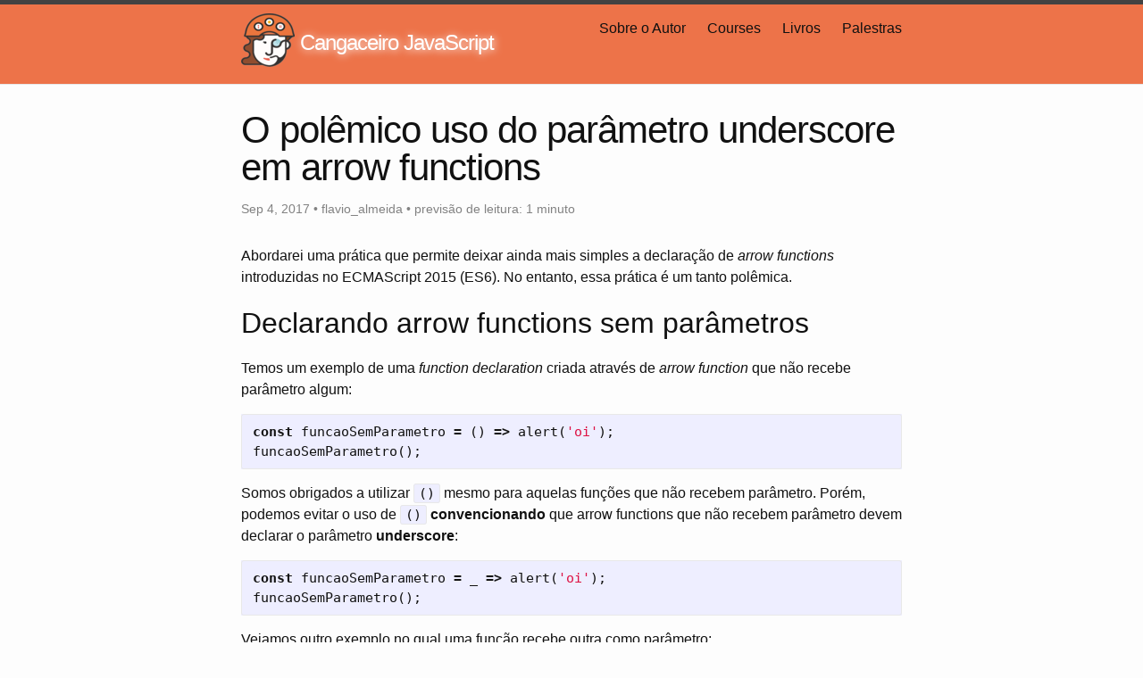

--- FILE ---
content_type: text/html; charset=utf-8
request_url: http://cangaceirojavascript.com.br/polemico-uso-parametro-underscore-arrow-functions/
body_size: 13838
content:
<!DOCTYPE html>
<html lang="en">

  <head>
  <meta charset="utf-8">
  <meta http-equiv="X-UA-Compatible" content="IE=edge">
  <meta name="viewport" content="width=device-width, initial-scale=1">

  <title>O polêmico uso do parâmetro underscore em arrow functions</title>
  <meta name="description" content="Abordarei uma prática que permite deixar ainda mais simples a declaração de arrow functions introduzidas no ECMAScript 2015 (ES6). No entanto, essa prática é...">
  
  <meta name="keywords" content="javascript, arrow function, underscore, es6, es2015"/>
  

  <!-- social -->
  <meta content="Cangaceiro JavaScript" property="og:site_name">
  
    <meta content="O polêmico uso do parâmetro underscore em arrow functions" property="og:title">
  
  
    <meta content="article" property="og:type">
  
  
    <meta content="Abordarei uma prática que permite deixar ainda mais simples a declaração de arrow functions introduzidas no ECMAScript 2015 (ES6). No entanto, essa prática é um tanto polêmica." property="og:description">
  
  
  
    <meta content="http://cangaceirojavascript.com.br/polemico-uso-parametro-underscore-arrow-functions/" property="og:url">
  

  
    <meta content="2017-09-04T11:30:00+00:00" property="article:published_time">
    <meta content="http://cangaceirojavascript.com.br/sobre/" property="article:author">
  
  
  
    <meta content="http://cangaceirojavascript.com.br/assets/img/logo.png" property="og:image">
    <meta name="twitter:image" content="http://cangaceirojavascript.com.br/assets/img/logo.png" />
  
    
  
    
  
  
  
  <meta content="javascript, arrow function, underscore, es6, es2015" property="article:tag">  
  
  
  <meta property="og:locale" content="pt_br"/>  

  <link rel="stylesheet" href="/assets/main.css">
  <link rel="canonical" href="http://cangaceirojavascript.com.br/polemico-uso-parametro-underscore-arrow-functions/">
  <link rel="alternate" type="application/rss+xml" title="Cangaceiro JavaScript" href="/feed.xml">
  
  
  <script>
  (function(i,s,o,g,r,a,m){i['GoogleAnalyticsObject']=r;i[r]=i[r]||function(){
  (i[r].q=i[r].q||[]).push(arguments)},i[r].l=1*new Date();a=s.createElement(o),
  m=s.getElementsByTagName(o)[0];a.async=1;a.src=g;m.parentNode.insertBefore(a,m)
  })(window,document,'script','https://www.google-analytics.com/analytics.js','ga');

  ga('create', 'UA-104300016-1', 'auto');
  ga('send', 'pageview');

</script>
  

  
</head>


  <body>

    <header class="site-header" role="banner">

  <div class="wrapper">
    
    
    </svg>
    <a class="site-title" href="/">
      <span class="logo-cangaceiro">
      <svg version="1.1" id="Layer_1" xmlns="http://www.w3.org/2000/svg" xmlns:xlink="http://www.w3.org/1999/xlink" x="0px" y="0px" width="60px" height="60px" viewBox="0 0 60 60" enable-background="new 0 0 60 60" xml:space="preserve">  <image id="image0" width="60" height="60" x="0" y="0"
          xlink:href="[data-uri]
      AAB6JgAAgIQAAPoAAACA6AAAdTAAAOpgAAA6mAAAF3CculE8AAAABmJLR0QA/wD/AP+gvaeTAAAA
      B3RJTUUH4QgKBSMiIwM9TAAAGwtJREFUaN69m3l8VNXZx7/n3pm5M5NJJsskJCEJIUQgQISACAhY
      QbBSaV1QxBWrrVr3pVrbvrxWK27gUu3bzVYRV6jVVpRdBCVsEdCwhC2QBLKQbTKTycxk5t573j8m
      CQkBWWr7fD7zyXbvc57fs5/nnAi+I5JS8sHixaxd+zlvLVzIshUrHX9ftCg70BYY6fP5RgTa2obo
      upGn63q6oigp4fZ2pGmCENisVoBWRVEaNJvtsNPp2KsIZXNKSso3eQPy9j/62C/9P559M+cOH05c
      XBy333HnWcsp/l2gb7/5Jj6/j0+WLOHlV17R/vTHPw5sqG+Y4vP7p/j8/gJD1zMsUrfHqeC2gtsq
      cFnBoQpUIZBA2JC06RJ/VNISgVYD2k0RVSzWZpvNVpbgcq3PzsleN3TosJJXXn7J971Jk7h46lSu
      vvqa/y7gv/zpj3yyZAlXXjUjsaRky5S6o0evb2pqvkBvD/dJspoMcCkMdqvkuVT62AUJVoGmClQB
      iji2uAmYEiKmJBCFpnaTqjaTPX6D/X6TunYwLVrQ4bB/5XQ43snJyfn0ld//X/Vjv3iUH/3oci4Y
      P/4/C3jlihW8/tfXuO6GG1zLly69rLKq6if+1sBEzWzXhiYojEu1MDRRxWNX0JTYOxKQMvZVAKLb
      yt1/T8ffBGBI8EUkB1pNtjRG2dps0BBVTLvDuTsnO+v9gQMHvfnaX/585KGHH+a+Bx78zwB+Yd48
      Hn7kER5+8IHzKyoqfllf3zDNYbZr41JVLk63MiBexa7GAJiy9/uKiLlwU9ikTZdoqsBjV4iziC7g
      xwuoiBj4upBJcYPOZ7U6NRGF+ISEbTnZ2S9eccWV/9i4cUP48SeexBrLB98N4Juuv55pl13m/HzN
      Z3eUHzz4YDQYyB6TonJ5tpWB8SqqcmKQnQvpEjbVR1hSGWR/S4SwCVYB/eItXJrtZHKmhl0VnIQF
      Soe0R0OSVbVRltdECQhbMD0t7Z0RRUVPL168qOKpuU/zo8uv+PcASym59+67iEaiybW1NU80e1vu
      8KgR66xcGxPSrNjVkwPtJEPC4oNBFuwL4E7LZOKECeTk5NDQUM/64g0cPlTO5f0c3D44Dse3gIaY
      y0sJe/0G7x6K8HWLJDUtrSQ3N/e+f3300ablq1ZTMGTI2QOeccXl5A0Y0Lf0m2/m+/z+mSPcQrk1
      XyMvXjmhG57IMpvqIzz+VQv5w4bzv3PmUFBQgDDbQHFw+Egt8+Y9z5rPVvPgsHiuyHWcUoGdfP0R
      yQdVEZYc0dFc8fsLCwvvf/Hl3y2rrKggt3//Mwf84vx5RKPRzM2bN/+1tqZm2oWpCrflayRroodQ
      nYnoRAqQEp79xs/nTQqv/u5lJkwYh35gIUbNSkT8QGwFd7L/SJCf/PSnZEabeO78RJyWnlYW3aXt
      tkZnqHxaHeWdgxGs8YlVBQWDf/y7V3+/RkqJED0hKt8GdsEbb+B2uxO2bNnydG1NzbSJqQq3n9MT
      rCJi7uyNmNQEDZrbTQx5LN4AoqakNqjj8XgYOGgwsrWc6IEFGEe/QD/0Dkbt52RnZ5Od1Ze6oE5A
      l13gOjN2my6pC5rUh0xChuwqaxKwCPhhlpWbB9gI+705+/bt+/1v5swZ8b0JvcuV5dsAf//SS5Vf
      //Kxe+rqjt5Q6Bbclq/htsXACmJAtzZFWVYVYo+3nTZd4rAIBiXamJbtYKTH1lFzBXFWhcq2Nrxe
      L2n9U1FceRjheoQ9DSW+P22BNlp8fuIsCjYlhkQRUBs0WX44xKajYRrDBkJAhtPChRkOpvTVSNIU
      TBmz3LRMK76IZHFVc0HpjtJnL5s+/fpfz5nT/P1Lp3VhUk8G9tZbZrO1pGTCnj17X0wkHH/fYDtZ
      cUqXZU0JH1WEeLHUT43qpnDsBIrGTsCRks7WI82sPuRFVQQFSVZsaizW1lW2IKVk9JiJOLIvxJIy
      Amv+TRhxA3nv/cWsWLGCKX01JqRrKAL2tOg8/bWPz+sl6YPO5fyJk8g+p4AjbTor9tVx0B+lMNlK
      vE1BdnhbfoJCdZtJWUNr//ZwuPXGm28ufvHFF+W3AjYMg23btsbt2LHjhWCrb+TNeTbGpFp6uPGW
      hggv7Wgle2ABz8ydy82zruXCouFM/cE0Ro8eza59+/ms7DB58RZy4y1kOFWq2gxWbN1FZUUlWpyH
      dlsO+6u8LHjzLd565x3OcZrcWeAi0abQEpHMK21lf9jGgw/czyOPPsolU6cwadJFTJkyBSklSzd9
      Q2vEYEyqDbUjVjVVkBWn8FVjVGlpN4Z5m5vW/3D69CMrVq48OeAnn3yS/Ly8GUeOVD88wo3lhjwb
      1m7Bb0h4Y18blVGNJ3/zG8aOHUt022Z8f3sVe0EhmYMGk5OTw7LVa2gLtzMx3U6cVXBuso2IbvBl
      6R4+XbmaTz79hCUff8z+HV8zzqNw79B4+rlUBLClPsL7B9q48qqruPfuu7FU7Ceydxf64UPEWayM
      nDSZ3bt2sWVPOWPS7KQ6YlaWQLIm0E0oqQ+7gqGQOnLUqKUfffRP86RJ62+vveZubGy80yKj9ulZ
      NlzdMqYAgrqkqjVKZmYmQzrqnaVvDvbR41HcSQAMHjyYnOxsjgSitOkmUkKqIwbqxXHJ3D/Ixqz0
      KHflW5g/NolfDU+gf7za5UWVAQNTsTDm/PNRLSpGcxNGbU3s09JMXFwco84bFUtmIaNHuZESLkq3
      kuuEhobG6du++mrk5k2bTpy0Vq1ayScffzzB2+I7f5hbpTBR7VUTLQrYVUFDKEQoFIrFtN9H+KsN
      aCPHoLgTCYfDBINBHKrA0uEdUoIqYKDbwiD3saU729Du6zgsAmma+Hw+QGC2BTB93tjzoSAAvpYW
      FEBTepYeCaRogknpVt44GPbUHT16Xb/+/UsAs5eFs7Kz1dqa2iuMSNgxMc2C09KzrkpiW7sij0Zd
      bQ1LlizBMAxs6ZnY+uVhiU/ANE0++fRTqg4fZoRHI87as6aaMhYWnZ/jFSqBoUlWEqySj5csoa6u
      DueFU0i49hYSrr0F+/kTKCsrY/Vna+gbZ6F/vAXzBJ56fopKslXS3Oyd9t7bb2WeMIazMjIydpeV
      zXHT7rmuv404a+/eJFYaVHY1R1ldUorf7yMhNQ214FyqvC288867vL5gAbmazh0FLhI15ZTd2PGA
      kzWFsAGrdx9m9549xCcmY3W58LYF+WLDBua/8AI1FeX8ZHA8Iz3W3s0OEGcRHAyYHPDr8QKK12/Y
      sLeXS1dUVAwLhcK5w90qHi3WOvYSSEKmU+XR4fG8tqeN9xcu4B8ffoQr3kVbIEB7q5+iFCs/LUgg
      x6WesCMTxwnXuX3sJFXADflObIrgw+1bePjrr0lMSsY0DXxeL6lWg/uGJXBptv2kyrQqMDxJ5YuG
      iM3b4p1ot9s/7mHhz1av4ssvv7yqpcU7bWqGhcJE9aTMJJBiVxiXplGYbCPNotOHIEVuycw8JzMH
      OMl0xsAqIgZSl+CLSurCksNtJkeCkvqwxB8FwwSLENjUjhYVsCqCwhQrY9I0sh2CFBlkgBbh0iyN
      2QPjOM9jQ3xLcyw6+tEv63UMYQnruv5BDwv365erRiKRkVYkua5v7TqBWOw5LYKxaTbGptl6ZPJO
      q0oJlW0mX3sNSr0GVW0G/ijoUsY6NhGLK6dFkO5QKHCrjExWOSdexWEBRcKABAv5CZYe/E+23z7e
      Ez2aIFUT1IRCubt27sjoAXjF8uVJ4XD7ELcVMhzihIngRJY2jlu4U+nlrSbLqqNsatRp1SHNYSEv
      0Um2y0qypqKpAkOCP2JQ06Zz0B9hSXWUJUciDHWrTOtrZWSyBU3tvcbpUGccZzkVqlr0dJ/PN6QL
      cCgU4ucPPtg/GArlDHEqJNlOHL+nIiEgpEuW1+j863AEvw6jPA4u6hvH4EQ7iZqCRRG9tmmGhGDU
      pDIQobg2yBe1bczbHWZimpVr+1nJdCqntWU8nqwKnJOg8mVj1BFsC36vC7Ddbsfn902ORiLuwkw1
      Vo7OYoHmiGRBeYTP6qLoJqQ5VCyKoORokE21gW/dPwsR64QMCYlWaAoaLDtscKjV4M6BGkMT1TMR
      BYjljyFuBaciRYuvZVoX4HnPPac1NDRMtmIIu2qh1GuckUY7h25Lq6MUN+gkWsGmQFg3WFsdICMj
      g/TMjFNPCzrILWAUYJom+w+U83JZgBvz7CTZxBmVOAEEDUiyCWqamwu6APt8PimgxVRUFh6MABLB
      mTGXUhI1YYATChMkVgFHwrChSfKDaZdyy623gnk6meEYmcCa1at55dVXmb+rBYtykrR8XLrulFzK
      2N8MBJrNGuwC/NTTT0cefvDBX9XUVBcHAoFJjY2NV8QrJnlOiXqaoz4J2BVIt4OtoxS1m7EFU1JS
      sDucYOhnBBgh+MFll5GVlUV5+UHkcSbQdZ0PPviAuqpD9LeHsSARQtJqWKmO2kG14Ha71zns9mV9
      0tN3dAFubGri6NG68sNVVa9c9sMfLt1YXJzX3FB/bsCAIS6IOy6mO5sHs9tMWRHHGggB+KNwsE2S
      nOLh3HPPBXka1hUClM5htgRpoigKI0aNYsSoUcc/jN4e5ot1X9BYVU6WNYRdGPhNK9URO1bNYQwY
      kPduwZChv/jbX1+rtWnasc1DqsfTxaZ40+YDDz/4wG37FeW5isamSS3RiBiTBPHqMXCtOlSHoLFd
      EjVj8+VUTZBsiyUebxT2tkpasfLTmTPJHzjw1O4sBEfr6vj666+pOnyY9GHD6XfOINIcNjx2rac7
      d1dMN6u3mlZ2hBIIqnHtg87J/8MNN970xKeffOJ7f9FiikaNOvEQr6G+npnXXM2s665LW//ll88c
      OHDgljy7rox0x8BWh+EbnyQkbGRkZhKfkIC32UvD0TqkHolZXrXQJz2Dmddcw1UzZqBp2remfd0w
      WLF8OW+//TaHDh0iGolQ+P3pjLvxx9gUhSyXg5GpiaQ4NBCCYCDA/v372b9/P++99x4N1ZUMcbRx
      JGKnRbgi/XL7vTr1kkvmWFRL6KbZs7v5xElISsnc3/4Wm83ab9Wq1avNgDf/4lRoN2BdE8SnpnPb
      bbdxwQUXEOd04vP52F1WRmVFBYZpktW3L4WFhWRkZqLrOprDEWNsmr2AS+CjDz/klVd+RygUJm9o
      IYNGjiZ7xChESmpHMpR4HDa+l5HC3m1fsWjRInbu3ElrayuqqiKEQEgTKRQyMjM3zZo16/LGxqb6
      e+67r8daJx3iCSHYs3s3ZWVlDWvXrj3aJkW+ISUhE4K6ydWXXMLlV17Z5aZOl4uMrKxefOpqalj8
      978T54wDAVdefjnJKSnHQCsKhysqePvttwmGwoy/7HKmzroJZ0ICDcEgumFiUxW84XaagmFeXbCQ
      Df9YRIvPR25uLhdddBHbtm3D6/XiTkyk/uhRWrzeYcuWLbv11ltvewGInhLwZ6tXUVlZyc9//jDD
      zx0+IhxuH+RQZWyaCAgEdru90xV6fu1OikJFRQUbN25i2/btACS63cy45howjK5YLC0tpbq6mj5Z
      OXzvymuIS0ggHI1imiZxVgu+9ggpTid7tpXw+d/fRw+HmDFjBjfPno0nJYX7778fRbXwi/+Zw7JP
      lrBi6aeuqsrKX7z77jtbf/3Lx1bNfebZYyJ1l2/lyhXc/bOfcfGUqbhcrrhBgwZNLt1R+lKoLeDJ
      dYKmHIfvVK2YaVJUVMRjv3iUqVMuZsL48RQUFPR6r76+Hl3XSUpLw+VOxDRNbKpKkt2Ovz1CnNWK
      26JStWUDQX8LY8aM4d5776VvdnY3j4SsnGzuuOceCocPJxAIJNZUV98yaNDgHkbt+mFPWRkzZ1zF
      tMsuy5s185rr33j99cnBYGiE3h5KOifOJM/JWZFmszF8xAjmP/88UkocTmfPbC0lpmkihMDX2Eib
      34fbk4o0TQSQoNmI1zR8jQ0c3rcHi8XK5MmTcbkTe9V00zDxpKYx4cKL+Gb7diKRyKj6+qMeoK4X
      4EGDBzN23AWTtm/f/lKgtXW4E4M0m6RfIqRrHTX2LHrrTkvbO5PWCZgIIRBCUH+kii/++QFTZt2E
      Mz4em6qiWW2EgwE2fvoxDdVH6Nu3L0VFRSet6QKIc7k6j1js7e3tthNa+P5778mtrKx4pc3XMmyI
      S9LfCXY15vNni7MHnUJbQghM06T4039RV1nBwJHnkZSaRjgYpKxkI3u2lqBpGtdddx1Z2dknrem6
      rrN/7x5M00RRlJqkpOSWEwJubGyc4W9tHZrvlAyJP7bJ/k7AnpY+JB6PB4fDwYHS7ezdXoKiqMgO
      RWVnZ3PjjTcy/Uc/ilnveAV2eMnG4mLWrfkMq9Uqk5KSlt80e3brXffc0xuwr6UlX5imyLAfA/vf
      JNM0GTRoEA888AA7d+7kwIEDNDU1oWka+fn5jBs3jpx+/Tq10+v9UDDIuwvfZN3na2hpacGTmrox
      p1+/11u83h4PdwF2OBztzUDYOHbs+d+kzqPNrKws+uXlgWnGEpcQoKoxgU7ixkIIGhsa+HDxIixW
      q5GRmbl25MiRjx4sLz+SnZPT49muspSalva5VdNCB9piTb/gO7jTdBZkmmasRnc/2zWMU/bhFoul
      Pa1Pn5V5Awb87Pzzz59ZvH79tilTp/Z+rvObMWPGrmr1t75bUXHo1uLmiOjvhD4aJFi/w8T1HySL
      xVLfv3/eXRs2FJfn5OSwfNXqXofh0M3C+/fvC14wfvyj+fn5cyNafPnOkE2ubRJ844ew2dva4mzM
      r6qxz3dFQmAYBtFoFFVVpWHo0Qceeoinn33uhGB7AJ77zLM0NDY0v7HwrTmjR5/3/aFDh/7MlZK6
      cX9Qld/4BVHZ/X6VRNfPbCOv6zrr1qxh5bJlRCKRYxrrEDr2rTipoCejUCiE3+/HarW25Q3Ib7/p
      5tnf+nyPtuvx3zxB//79CYVC5Zs3by6//oYblm0o3vBuVV3N+L52yHbE5lQKUFdXh2kYKKcjoKLQ
      0NDASy+9RHNzM1JKLrn0UoSq0tTQQGlpKQAZGRmoFsup+XXju2/fPhoaGnA6nUdy++e2nOqVXtxv
      nn0LADtLS3nu2WerUlJSXjtaXz+mIRK1ZNnBqYLTAgcPHiLQ2kqC231aPXVScjJFRUUsWbKEl19+
      mdLSUpKTk9m6dStbt26lT58+XDxlCkJRYgmqU5En4y0ErT4fixYtIhgMkp6RsWvG1ddEzhhwJw07
      91z+/Mc/sKG4OCAEsnOCqSmQoilUHa6ivLycovPOO7bz+Ray2+3cceedGIbBunXreP/99wFQVZWc
      nBxuv/32WMsoBJFIhEAggMViISEh4YR10pSSD//xD7Zs2YJmt0c8KZ71uq6fMrd2AZZSsqF4PZ+v
      WYNN0yjbtYuUFE+St6XlWmkY1uSOG30KkGmHiqYAX3zxBSOKik73dhvpGRn86le/Yvr06ZSVlREO
      h8nMzGTUeefRp08fDldVUVJSwvr166msrETTNMaNG8esWbNI7dOnh+VXdUxHdF0nwe3el5GZWXyq
      a4fQkXxfmPc8q1auZNnKVcozc5+KE4qSdKSqqn99fcPdNbW1V6Uq7erYpFj8CiBkwtoGiSO1Ly+/
      /BK5HY3CSalz9tQpcLeft371FTt27GDPnj3s3LmTlpaWrpsFTU1NbN26lYkTJ/LzRx4hKSkJn8/H
      iuXLWbhwIc3NzVitVnJy+j3x3uLFTwghTm3hZ+bO5fIrrlAPHDhw4ayZ19zc2Ng4WAglPRKJePRI
      2JVhMxme0LEXpuNAXIEBLsHW2mo++OADHnjwISzqSQ7fDJ3ooQqETUNNSYWupCRp1w0WL15MSUkJ
      KSkpjB49mvHjxzN8xAg8Hg/BYJD58+axdOlS6urq6JOeTk11NQcPHsQwDIQQxLlc5fn5+e/uKSs7
      rVZB/N+rr2pfrFt7X21d3aNmpN2ToJo41Fhy6qNBmha7AHo8t4gJxc3QanHx+P/O4aLJF4N5XCwL
      gdnSjPfVZ9HrarCkZSAcjo6jPwPb0OEEisbRGgqRnJxMUlISitV6bO6lWvjkX//kqaeewjTNrvZT
      6fAQm81mnDNw4C//9saC+adjXQDLpk0bb6yprX3cboTjhidCqha72dZ9AHoiTpoCwxKguKmVP/zh
      D6RnZDB4yJCeCUxKlIRE3DffSfDLNYS/2oCx7yjS0EFK9Npq+kyYTHq/3JiypDwuAUqampo6t3rH
      6VKQlpa2YsKEia+vXrXqtBtBNbtv37dCAX/f0UmQ5YgBPd3SH6eCTRXsrWth774DDBs2lGSPp9fE
      XklKQSsswj5yDNZ+eaiJSaiueJSUVOwjxyLs9hNu99oCARYsWEB1dXUvwElJSaVDhw670+ttrrz9
      ztP/HwhxyZSLTRHwikkeuoZ0Z0IS2BcQfOMzGVgwhIceeojhI0Z0nBr0BoFQwDSQkXYwjBhYcYKF
      VZUVS5cyd+7cWGfWjVI8nsohQ4b8ePH7739eWV1zRt2ZIoQIRiVdreOZkgAGuiQjEwXle3Yz53/m
      8NGHH8auMx3fN0vZFefCpiGccScFW3HwIAsXLiQcDnfTlyA5OXn34MEFt8574cXPv9y46YxbUXXM
      6POKGry+IVFTkmSN3cE6U+ACSLZBolVQ7W3ly01bOHToECnJyXg8HtTTqI/dwVYfPsz8efMoLS1F
      URSklFitVpmekbF61Hnn3b1u7doNkydNpn9e3hkbyJKXN+DXbW1tnsqGhosaIzpuC6d9Wngi4Joq
      8LdHWLVqFSUlJYwbN45LLrmEYYWFJCUmHrN6d5cXsaPGaDjMts2bee211ygtLe3aTLji42uy+ma9
      NrxoxO/XrF7d+Jvf/pa8/Pyzk/HSqVMZP2F81vbt229sbQ1MN6WZZVEt2tlBPiY/gDRNgsGgS1EU
      V1ZWFoWFhQwbNoycnJzY8andTjQaxev1snfvXjZs2MDWrVvx+/1YLBacTmddalra0pycnD89N2/+
      V489+oh89vl5Z+zGPWSLRCI8+fjjPPXMM8yf97xL1/UUh91hO2uO3cxtGAYVhw71ra2pudTvb50c
      DLYNkFK6NU1T4+LisNvtRKJR2gIBAoEAUkrdbrd77Q7HroSEhJW5ubnLnps3f+ets2fr0y77ATOv
      nfVdiBWjVatWUrJ5C1arFbvDzncx4DENg2++/prX33yTv/z5T6k7d+wY5PP5ilq83kHt7e257ZFI
      kjTNqCs+PmC1Wg86Hc6dmZmZpQPyB+y+8667/ffc9TMumjSZq6858/9AOxn9P6xe12h12A3zAAAA
      JXRFWHRkYXRlOmNyZWF0ZQAyMDE3LTA4LTEwVDA1OjM1OjM0LTA3OjAwwg1RSwAAACV0RVh0ZGF0
      ZTptb2RpZnkAMjAxNy0wOC0xMFQwNTozNTozNC0wNzowMLNQ6fcAAAAZdEVYdFNvZnR3YXJlAEFk
      b2JlIEltYWdlUmVhZHlxyWU8AAAAAElFTkSuQmCC" />          
      </span>
      Cangaceiro JavaScript
    </a>
  
    
      <nav class="site-nav">
        <input type="checkbox" id="nav-trigger" class="nav-trigger" />
        <label for="nav-trigger">
          <span class="menu-icon">
            <svg viewBox="0 0 18 15" width="18px" height="15px">
              <path fill="#424242" d="M18,1.484c0,0.82-0.665,1.484-1.484,1.484H1.484C0.665,2.969,0,2.304,0,1.484l0,0C0,0.665,0.665,0,1.484,0 h15.031C17.335,0,18,0.665,18,1.484L18,1.484z"/>
              <path fill="#424242" d="M18,7.516C18,8.335,17.335,9,16.516,9H1.484C0.665,9,0,8.335,0,7.516l0,0c0-0.82,0.665-1.484,1.484-1.484 h15.031C17.335,6.031,18,6.696,18,7.516L18,7.516z"/>
              <path fill="#424242" d="M18,13.516C18,14.335,17.335,15,16.516,15H1.484C0.665,15,0,14.335,0,13.516l0,0 c0-0.82,0.665-1.484,1.484-1.484h15.031C17.335,12.031,18,12.696,18,13.516L18,13.516z"/>
            </svg>
          </span>
        </label>

        <div class="trigger">
          
            
            
          
            
            
            <a class="page-link" href="/sobre/">Sobre o Autor</a>
            
          
            
            
            <a class="page-link" href="/courses/">Courses</a>
            
          
            
            
          
            
            
            <a class="page-link" href="/livros/">Livros</a>
            
          
            
            
          
            
            
            <a class="page-link" href="/palestras/">Palestras</a>
            
          
            
            
          
            
            
          
            
            
          
        </div>
      </nav>
    
  </div>
</header>


    <main class="page-content" aria-label="Content">
      <div class="wrapper">
        <article class="post" itemscope itemtype="http://schema.org/BlogPosting">

  <header class="post-header">
    <h1 class="post-title" itemprop="name headline">O polêmico uso do parâmetro underscore em arrow functions</h1>
    <p class="post-meta">
      <time datetime="2017-09-04T11:30:00+00:00" itemprop="datePublished">
        
        Sep 4, 2017
      </time>
      
        • <span itemprop="author" itemscope itemtype="http://schema.org/Person"><span itemprop="name">flavio_almeida</span></span>
        
        
        • <span>previsão de leitura: 1 minuto</span>
        
      </p>



  </header>

  <div class="post-content" itemprop="articleBody">
    <p>Abordarei uma prática que permite deixar ainda mais simples a declaração de <em>arrow functions</em> introduzidas no ECMAScript 2015 (ES6). No entanto, essa prática é um tanto polêmica.</p>

<h2 id="declarando-arrow-functions-sem-parâmetros">Declarando arrow functions sem parâmetros</h2>

<p>Temos um exemplo de uma <em>function declaration</em> criada através de <em>arrow function</em> que não recebe parâmetro algum:</p>

<div class="language-javascript highlighter-rouge"><div class="highlight"><pre class="highlight"><code><span class="kd">const</span> <span class="nx">funcaoSemParametro</span> <span class="o">=</span> <span class="p">()</span> <span class="o">=&gt;</span> <span class="nx">alert</span><span class="p">(</span><span class="s1">'oi'</span><span class="p">);</span>
<span class="nx">funcaoSemParametro</span><span class="p">();</span>
</code></pre></div></div>

<p>Somos obrigados a utilizar <code class="highlighter-rouge">()</code> mesmo para aquelas funções que não recebem parâmetro. Porém, podemos evitar o uso de <code class="highlighter-rouge">()</code> <strong>convencionando</strong> que arrow functions que não recebem parâmetro devem declarar o parâmetro <strong>underscore</strong>:</p>

<div class="language-javascript highlighter-rouge"><div class="highlight"><pre class="highlight"><code><span class="kd">const</span> <span class="nx">funcaoSemParametro</span> <span class="o">=</span> <span class="nx">_</span> <span class="o">=&gt;</span> <span class="nx">alert</span><span class="p">(</span><span class="s1">'oi'</span><span class="p">);</span>
<span class="nx">funcaoSemParametro</span><span class="p">();</span>
</code></pre></div></div>

<p>Vejamos outro exemplo no qual uma função recebe outra como parâmetro:</p>

<div class="language-javascript highlighter-rouge"><div class="highlight"><pre class="highlight"><code><span class="kd">const</span> <span class="nx">chamaOutraFuncao</span> <span class="o">=</span> <span class="nx">fn</span> <span class="o">=&gt;</span> <span class="nx">fn</span><span class="p">();</span>

<span class="c1">// versão sem underscore</span>
<span class="nx">chamaOutraFuncao</span><span class="p">(()</span> <span class="o">=&gt;</span> <span class="nx">alert</span><span class="p">(</span><span class="s1">'oi'</span><span class="p">));</span>

<span class="c1">// versão com underscore</span>
<span class="nx">chamaOutraFuncao</span><span class="p">(</span><span class="nx">_</span> <span class="o">=&gt;</span> <span class="nx">alert</span><span class="p">(</span><span class="s1">'oi'</span><span class="p">));</span>
</code></pre></div></div>

<p>Temos uma sintaxe mais tersa com esta abordagem, contudo sua aplicação é questionável.</p>

<h2 id="o-underscore-continua-sendo-um-parâmetro-da-função">O underscore continua sendo um parâmetro da função</h2>

<p>Por mais que tenhamos usado <em>underscore</em>, ele <strong>continua sendo um parâmetro válido</strong> para uma função que não deveria ter parâmetro algum:</p>

<div class="language-javascript highlighter-rouge"><div class="highlight"><pre class="highlight"><code><span class="c1">// exemplo de acesso ao parâmetro</span>
<span class="kd">const</span> <span class="nx">funcaoSemParametro</span> <span class="o">=</span> <span class="nx">_</span> <span class="o">=&gt;</span> <span class="p">{</span>
    <span class="nx">alert</span><span class="p">(</span><span class="s1">'oi'</span><span class="p">);</span>
    <span class="nx">console</span><span class="p">.</span><span class="nx">log</span><span class="p">(</span><span class="nx">_</span><span class="p">);</span> <span class="c1">// undefined</span>
<span class="p">};</span>
<span class="nx">funcaoSemParametro</span><span class="p">();</span>
</code></pre></div></div>

<p>No exemplo acima, temos acesso ao parâmetro, inclusive podemos acessá-lo dentro da função, mesmo que não tenha recebido parâmetro algum.</p>

<p>Outro ponto é que o uso de <em>underscore</em> pode se chocar com a famosa biblioteca <a href="http://underscorejs.org/" target="_blank">underscore</a> que usa o <code class="highlighter-rouge">_</code> como <em>alias</em>.</p>

<h2 id="conclusão">Conclusão</h2>

<p>E você? Usaria ou não essa abordagem? Deixe seu comentário para podermos engrandecer ainda mais essa discussão.</p>


  </div>

  

  
  <span>
      <!-- Personal Info. -->
      Escrito por <a href="http://twitter.com/flaviohalmeida" target="_blank">Flávio Almeida</a>
  </span>
  

  <div class="disqus_panel">
  
    

  <div id="disqus_thread"></div>
  <script>
    var disqus_config = function () {
      this.page.url = 'http://cangaceirojavascript.com.br/polemico-uso-parametro-underscore-arrow-functions/';
      this.page.identifier = 'http://cangaceirojavascript.com.br/polemico-uso-parametro-underscore-arrow-functions/';
    };

    (function() {
      var d = document, s = d.createElement('script');

      s.src = 'https://cangaceirojavascript-com-br.disqus.com/embed.js';

      s.setAttribute('data-timestamp', +new Date());
      (d.head || d.body).appendChild(s);
    })();
  </script>
  <noscript>Please enable JavaScript to view the <a href="https://disqus.com/?ref_noscript" rel="nofollow">comments powered by Disqus.</a></noscript>


  
  </div>
  
</article>

      </div>
    </main>

    <footer class="site-footer">

  <div class="wrapper">

    <h2 class="footer-heading">Cangaceiro JavaScript</h2>

    <div class="footer-col-wrapper">
      <div class="footer-col footer-col-1">
        <ul class="contact-list">
          <li>
            
              Flávio Almeida
            
            </li>
            
        </ul>
      </div>

      <div class="footer-col footer-col-2">
        <ul class="social-media-list">
          
          <li>
            <a href="https://github.com/flaviohenriquealmeida"><span class="icon icon--github"><svg viewBox="0 0 16 16" width="16px" height="16px"><path fill="#828282" d="M7.999,0.431c-4.285,0-7.76,3.474-7.76,7.761 c0,3.428,2.223,6.337,5.307,7.363c0.388,0.071,0.53-0.168,0.53-0.374c0-0.184-0.007-0.672-0.01-1.32 c-2.159,0.469-2.614-1.04-2.614-1.04c-0.353-0.896-0.862-1.135-0.862-1.135c-0.705-0.481,0.053-0.472,0.053-0.472 c0.779,0.055,1.189,0.8,1.189,0.8c0.692,1.186,1.816,0.843,2.258,0.645c0.071-0.502,0.271-0.843,0.493-1.037 C4.86,11.425,3.049,10.76,3.049,7.786c0-0.847,0.302-1.54,0.799-2.082C3.768,5.507,3.501,4.718,3.924,3.65 c0,0,0.652-0.209,2.134,0.796C6.677,4.273,7.34,4.187,8,4.184c0.659,0.003,1.323,0.089,1.943,0.261 c1.482-1.004,2.132-0.796,2.132-0.796c0.423,1.068,0.157,1.857,0.077,2.054c0.497,0.542,0.798,1.235,0.798,2.082 c0,2.981-1.814,3.637-3.543,3.829c0.279,0.24,0.527,0.713,0.527,1.437c0,1.037-0.01,1.874-0.01,2.129 c0,0.208,0.14,0.449,0.534,0.373c3.081-1.028,5.302-3.935,5.302-7.362C15.76,3.906,12.285,0.431,7.999,0.431z"/></svg>
</span><span class="username">flaviohenriquealmeida</span></a>

          </li>
          

          
          <li>
            <a href="https://twitter.com/flaviohalmeida"><span class="icon icon--twitter"><svg viewBox="0 0 16 16" width="16px" height="16px"><path fill="#828282" d="M15.969,3.058c-0.586,0.26-1.217,0.436-1.878,0.515c0.675-0.405,1.194-1.045,1.438-1.809c-0.632,0.375-1.332,0.647-2.076,0.793c-0.596-0.636-1.446-1.033-2.387-1.033c-1.806,0-3.27,1.464-3.27,3.27 c0,0.256,0.029,0.506,0.085,0.745C5.163,5.404,2.753,4.102,1.14,2.124C0.859,2.607,0.698,3.168,0.698,3.767 c0,1.134,0.577,2.135,1.455,2.722C1.616,6.472,1.112,6.325,0.671,6.08c0,0.014,0,0.027,0,0.041c0,1.584,1.127,2.906,2.623,3.206 C3.02,9.402,2.731,9.442,2.433,9.442c-0.211,0-0.416-0.021-0.615-0.059c0.416,1.299,1.624,2.245,3.055,2.271 c-1.119,0.877-2.529,1.4-4.061,1.4c-0.264,0-0.524-0.015-0.78-0.046c1.447,0.928,3.166,1.469,5.013,1.469 c6.015,0,9.304-4.983,9.304-9.304c0-0.142-0.003-0.283-0.009-0.423C14.976,4.29,15.531,3.714,15.969,3.058z"/></svg>
</span><span class="username">flaviohalmeida</span></a>

          </li>
          
        </ul>
      </div>

      <div class="footer-col footer-col-3">
        <p>JavaScript, Node.js e muito mais
</p>
      </div>
    </div>


    <div>
      <p style="text-align: center">Cangaceiro JavaScript apoia a <a href="https://www.alura.com.br/" target="_blank"><svg xmlns="http://www.w3.org/2000/svg" width="65" height="31" viewBox="0 0 65 31">
        <path fill="#747C81" fill-rule="evenodd" d="M17.203 0h2.946c.148 0 .272.124.272.272v29.48a.275.275 0 0 1-.272.273h-2.946a.275.275 0 0 1-.272-.273V.272c0-.148.123-.272.272-.272zM37.45 24.257V25c0 .322-.049.767-.173 1.337-.099.544-.396 1.113-.866 1.658-.47.545-1.163 1.04-2.104 1.436-.94.396-2.228.594-3.886.594-1.659 0-2.946-.198-3.886-.594-.94-.396-1.634-.867-2.104-1.436-.47-.545-.768-1.114-.867-1.683-.099-.57-.173-.99-.173-1.312V8.218c0-.149.124-.272.272-.272h2.946c.148 0 .272.123.272.272v15.718c0 .52.074.89.149 1.188.074.297.222.594.445.841.223.273.57.495 1.04.669.445.173 1.064.272 1.832.272.792 0 1.435-.1 1.905-.272.47-.174.817-.396 1.065-.644.247-.247.42-.52.495-.817.074-.297.173-.544.173-1.262V8.218c0-.149.124-.272.272-.272h2.946c.148 0 .272.123.272.272v16.04h-.025zM47.475 7.946h1.98c.174 0 .297.173.248.346l-.668 2.574c-.025.124-.149.198-.248.198h-1.386c-.743 0-1.337.1-1.807.297-.445.198-.817.421-1.064.693a1.991 1.991 0 0 0-.47.817c-.075.297-.1.57-.1.817v16.089a.275.275 0 0 1-.272.273h-2.97a.275.275 0 0 1-.272-.273V12.995c0-.297.049-.743.173-1.312.099-.57.396-1.114.866-1.683.47-.545 1.164-1.04 2.104-1.436.916-.42 2.228-.618 3.886-.618zm-40.47 0c2.4 0 4.158.47 5.297 1.41 1.114.941 1.683 2.13 1.683 3.54V25.025c0 .495-.099 1.04-.272 1.609-.173.594-.52 1.138-1.04 1.609-.52.495-1.237.89-2.128 1.237-.892.322-2.08.495-3.515.495-1.46 0-2.624-.173-3.515-.495s-1.61-.742-2.129-1.237c-.52-.495-.866-1.04-1.04-1.61-.173-.593-.272-1.138-.272-1.608v-1.93c0-1.04.273-1.981.792-2.823.545-.841 1.287-1.46 2.278-1.807.495-.173 1.04-.346 1.683-.569.619-.223 1.237-.42 1.831-.644.594-.198 1.09-.396 1.535-.544.446-.173.718-.248.817-.297.099-.05.247-.124.42-.223.174-.099.347-.247.52-.42.174-.199.298-.421.421-.644.124-.248.174-.545.174-.867v-.767c0-.272-.05-.544-.174-.841-.099-.298-.297-.545-.569-.793-.272-.247-.644-.445-1.09-.594-.445-.148-1.014-.222-1.707-.222-1.361 0-2.277.272-2.772.841a3.019 3.019 0 0 0-.718 1.782c0 .149-.124.248-.272.248H.273A.275.275 0 0 1 0 13.639v-.718c0-.693.124-1.337.396-1.93.248-.595.668-1.14 1.262-1.585.57-.446 1.288-.817 2.179-1.064.866-.248 1.93-.396 3.168-.396zm3.515 10.866a.917.917 0 0 1-.421.619c-.223.148-.42.222-.619.297-.42.148-.866.297-1.336.47-.47.173-.916.347-1.337.47-.495.174-.965.322-1.386.495a4.148 4.148 0 0 0-.94.57c-.248.222-.471.495-.67.841-.197.347-.296.768-.296 1.287 0 1.04.247 1.807.742 2.327.495.495 1.411.767 2.748.767 1.361 0 2.302-.272 2.797-.792.495-.544.743-1.287.743-2.277v-5.074h-.025zm47.5-10.866c2.4 0 4.158.47 5.297 1.41 1.114.941 1.683 2.13 1.683 3.54V25.025c0 .495-.099 1.04-.272 1.609-.174.594-.52 1.138-1.04 1.609-.52.495-1.238.89-2.129 1.237-.89.322-2.079.495-3.514.495-1.46 0-2.624-.173-3.515-.495s-1.61-.742-2.129-1.237c-.52-.495-.866-1.04-1.04-1.61-.173-.593-.272-1.138-.272-1.608v-1.93c0-1.04.272-1.981.792-2.823.545-.841 1.287-1.46 2.277-1.807.495-.173 1.04-.346 1.684-.569.618-.223 1.237-.42 1.831-.644.594-.198 1.09-.396 1.535-.544.445-.173.718-.248.817-.297.099-.05.247-.124.42-.223.174-.099.347-.247.52-.42.174-.199.297-.421.421-.644.124-.248.173-.545.173-.867v-.767c0-.272-.05-.544-.173-.841-.099-.298-.297-.545-.57-.793-.271-.247-.643-.445-1.088-.594-.446-.148-1.015-.222-1.708-.222-1.362 0-2.277.272-2.772.841a3.019 3.019 0 0 0-.718 1.782c0 .149-.124.248-.273.248h-2.97a.275.275 0 0 1-.272-.272v-.718c0-.693.124-1.337.396-1.93.247-.595.668-1.14 1.262-1.585.57-.446 1.287-.817 2.178-1.064.892-.248 1.931-.396 3.169-.396zm3.515 10.866a.917.917 0 0 1-.421.619c-.223.148-.42.222-.619.297-.42.148-.866.297-1.337.47-.47.173-.915.347-1.336.47-.495.174-.966.322-1.386.495a4.148 4.148 0 0 0-.941.57c-.247.222-.47.495-.668.841-.198.347-.297.768-.297 1.287 0 1.04.247 1.807.742 2.327.495.495 1.411.767 2.748.767 1.361 0 2.302-.272 2.797-.792.495-.544.742-1.287.742-2.277v-5.074h-.024z"/>
    </svg> cursos</a></p>
    </div>

  </div>

</footer>


  </body>

</html>


--- FILE ---
content_type: text/html; charset=utf-8
request_url: https://disqus.com/embed/comments/?base=default&f=cangaceirojavascript-com-br&t_i=http%3A%2F%2Fcangaceirojavascript.com.br%2Fpolemico-uso-parametro-underscore-arrow-functions%2F&t_u=http%3A%2F%2Fcangaceirojavascript.com.br%2Fpolemico-uso-parametro-underscore-arrow-functions%2F&t_d=O%20pol%C3%AAmico%20uso%20do%20par%C3%A2metro%20underscore%20em%20arrow%20functions&t_t=O%20pol%C3%AAmico%20uso%20do%20par%C3%A2metro%20underscore%20em%20arrow%20functions&s_o=default
body_size: 3860
content:
<!DOCTYPE html>

<html lang="pt_BR" dir="ltr" class="not-supported type-">

<head>
    <title>Comentários Disqus</title>

    
    <meta name="viewport" content="width=device-width, initial-scale=1, maximum-scale=1, user-scalable=no">
    <meta http-equiv="X-UA-Compatible" content="IE=edge"/>

    <style>
        .alert--warning {
            border-radius: 3px;
            padding: 10px 15px;
            margin-bottom: 10px;
            background-color: #FFE070;
            color: #A47703;
        }

        .alert--warning a,
        .alert--warning a:hover,
        .alert--warning strong {
            color: #A47703;
            font-weight: bold;
        }

        .alert--error p,
        .alert--warning p {
            margin-top: 5px;
            margin-bottom: 5px;
        }
        
        </style>
    
    <style>
        
        html, body {
            overflow-y: auto;
            height: 100%;
        }
        

        #error {
            display: none;
        }

        .clearfix:after {
            content: "";
            display: block;
            height: 0;
            clear: both;
            visibility: hidden;
        }

        
    </style>

</head>
<body>
    

    
    <div id="error" class="alert--error">
        <p>Não foi possível carregar o Diqus. Se você é o moderador, por favor veja o nosso <a href="https://docs.disqus.com/help/83/">guia de problemas</a>.</p>
    </div>

    
    <script type="text/json" id="disqus-forumData">{"session":{"canModerate":false,"audienceSyncVerified":false,"canReply":true,"mustVerify":false,"recaptchaPublicKey":"6LfHFZceAAAAAIuuLSZamKv3WEAGGTgqB_E7G7f3","mustVerifyEmail":false},"forum":{"aetBannerConfirmation":null,"founder":"247775198","twitterName":null,"commentsLinkOne":"1 Comment","guidelines":null,"disableDisqusBrandingOnPolls":false,"commentsLinkZero":"0 Comments","disableDisqusBranding":false,"id":"cangaceirojavascript-com-br","createdAt":"2017-08-14T12:04:23.876636","category":"Tech","aetBannerEnabled":false,"aetBannerTitle":null,"raw_guidelines":null,"initialCommentCount":null,"votingType":null,"daysUnapproveNewUsers":null,"installCompleted":false,"moderatorBadgeText":"","commentPolicyText":null,"aetEnabled":false,"channel":null,"sort":4,"description":null,"organizationHasBadges":true,"newPolicy":true,"raw_description":null,"customFont":null,"language":"pt_BR","adsReviewStatus":0,"commentsPlaceholderTextEmpty":null,"daysAlive":0,"forumCategory":{"date_added":"2016-01-28T01:54:31","id":8,"name":"Tech"},"linkColor":null,"colorScheme":"auto","pk":"5234706","commentsPlaceholderTextPopulated":null,"permissions":{},"commentPolicyLink":null,"aetBannerDescription":null,"favicon":{"permalink":"https://disqus.com/api/forums/favicons/cangaceirojavascript-com-br.jpg","cache":"//a.disquscdn.com/1763052994/images/favicon-default.png"},"name":"cangaceirojavascript.com.br","commentsLinkMultiple":"{num} Comments","settings":{"threadRatingsEnabled":false,"adsDRNativeEnabled":false,"behindClickEnabled":false,"disable3rdPartyTrackers":false,"adsVideoEnabled":false,"adsProductVideoEnabled":false,"adsPositionBottomEnabled":false,"ssoRequired":false,"contextualAiPollsEnabled":false,"unapproveLinks":false,"adsPositionRecommendationsEnabled":false,"adsEnabled":false,"adsProductLinksThumbnailsEnabled":false,"hasCustomAvatar":false,"organicDiscoveryEnabled":false,"adsProductDisplayEnabled":false,"adsProductLinksEnabled":false,"audienceSyncEnabled":false,"threadReactionsEnabled":true,"linkAffiliationEnabled":true,"adsPositionAiPollsEnabled":false,"disableSocialShare":false,"adsPositionTopEnabled":false,"adsProductStoriesEnabled":false,"sidebarEnabled":false,"adultContent":false,"allowAnonVotes":false,"gifPickerEnabled":true,"mustVerify":true,"badgesEnabled":false,"mustVerifyEmail":true,"allowAnonPost":false,"unapproveNewUsersEnabled":false,"mediaembedEnabled":true,"aiPollsEnabled":false,"userIdentityDisabled":false,"adsPositionPollEnabled":false,"discoveryLocked":false,"validateAllPosts":true,"adsSettingsLocked":false,"isVIP":false,"adsPositionInthreadEnabled":false},"organizationId":3949251,"typeface":"auto","url":"http://cangaceirojavascript.com.br","daysThreadAlive":0,"avatar":{"small":{"permalink":"https://disqus.com/api/forums/avatars/cangaceirojavascript-com-br.jpg?size=32","cache":"//a.disquscdn.com/1763052994/images/noavatar32.png"},"large":{"permalink":"https://disqus.com/api/forums/avatars/cangaceirojavascript-com-br.jpg?size=92","cache":"//a.disquscdn.com/1763052994/images/noavatar92.png"}},"signedUrl":"http://disq.us/?url=http%3A%2F%2Fcangaceirojavascript.com.br&key=0EBD334hbXWVLIReM5HR_Q"}}</script>

    <div id="postCompatContainer"><div class="comment__wrapper"><div class="comment__name clearfix"><img class="comment__avatar" src="https://c.disquscdn.com/uploads/users/23039/9887/avatar92.jpg?1504527216" width="32" height="32" /><strong><a href="">Henrique Jensen</a></strong> &bull; 8 anos atrás
        </div><div class="comment__content"><p>acho que a abordagem com () representa melhor que aquela funcao não possui parametros, o uso de qualquer outro artificio é tentar forcao um padrao.</p></div></div><div class="comment__wrapper"><div class="comment__name clearfix"><img class="comment__avatar" src="https://c.disquscdn.com/uploads/users/26417/7984/avatar92.jpg?1505620576" width="32" height="32" /><strong><a href="">Yuri Bett</a></strong> &bull; 8 anos atrás
        </div><div class="comment__content"><p>tab ou espaços? whatever, desde que se mantenha um padrão no projeto... opinião pessoal, usar (), que é padrão da especificação e não sabemos se vamos precisar integrar a lib underscore um dia a um determinado projeto..</p></div></div><div class="comment__wrapper"><div class="comment__name clearfix"><img class="comment__avatar" src="//a.disquscdn.com/1763052994/images/noavatar92.png" width="32" height="32" /><strong><a href="">Guest</a></strong> &bull; 8 anos atrás
        </div><div class="comment__content"></div></div><div class="comment__wrapper"><div class="comment__name clearfix"><img class="comment__avatar" src="https://c.disquscdn.com/uploads/users/24777/5198/avatar92.jpg?1554223739" width="32" height="32" /><strong><a href="">Flávio Almeida</a></strong> &bull; 8 anos atrás
        </div><div class="comment__content"><p>Polêmica esss abordagem com _ não?</p><p>Curiosidade: a equipe do TypeScript rebolou permitir essa abordagem sem que o compiler reclame. Deve ter muitos adeptos ao que parece.</p><p><a href="https://disq.us/url?url=https%3A%2F%2Fgithub.com%2FMicrosoft%2FTypeScript%2Fwiki%2FWhat%27s-new-in-TypeScript%23flag-unused-declarations-with---nounusedparameters-and---nounusedlocals%3AgMgini9IXJIpHhrpK6I_-DlTZhM&amp;cuid=5234706" rel="nofollow noopener" target="_blank" title="https://github.com/Microsoft/TypeScript/wiki/What's-new-in-TypeScript#flag-unused-declarations-with---nounusedparameters-and---nounusedlocals">https://github.com/Microsof...</a></p></div></div><div class="comment__wrapper"><div class="comment__name clearfix"><img class="comment__avatar" src="https://c.disquscdn.com/uploads/users/26585/9079/avatar92.jpg?1515919096" width="32" height="32" /><strong><a href="">Carneiro</a></strong> &bull; 8 anos atrás
        </div><div class="comment__content"><p>Tem mais gente do que pensa usando isso. O próprio Mattias Johansson (@mpjme) usa essa abordagem muitas vezes em seus videos. Foi onde eu vi sendo usado pela primeira vez. E como o canal dele tem mais de 100k assinantes, muitas dessas pessoas adotam esse padrão.</p></div></div><div class="comment__wrapper"><div class="comment__name clearfix"><img class="comment__avatar" src="https://c.disquscdn.com/uploads/users/21254/824/avatar92.jpg?1504607724" width="32" height="32" /><strong><a href="">fmsf</a></strong> &bull; 8 anos atrás
        </div><div class="comment__content"><p>É porque às vezes é util, não pela arrow function em si, mas quando queres o segundo parametro da função e não o primeiro. I.e.: ['f','o','o'].forEach(( _element, index) =&gt; ...</p></div></div><div class="comment__wrapper"><div class="comment__name clearfix"><img class="comment__avatar" src="//a.disquscdn.com/1763052994/images/noavatar92.png" width="32" height="32" /><strong><a href="">Guest</a></strong> &bull; 8 anos atrás
        </div><div class="comment__content"></div></div><div class="comment__wrapper"><div class="comment__name clearfix"><img class="comment__avatar" src="https://c.disquscdn.com/uploads/users/24777/5198/avatar92.jpg?1554223739" width="32" height="32" /><strong><a href="">Flávio Almeida</a></strong> &bull; 8 anos atrás
        </div><div class="comment__content"><p>Oi Marco! Essa abordagem não foi proposta para especificação. É apenas uma prática emergente e polêmica.</p></div></div><div class="comment__wrapper"><div class="comment__name clearfix"><img class="comment__avatar" src="https://c.disquscdn.com/uploads/users/17408/9917/avatar92.jpg?1504528151" width="32" height="32" /><strong><a href="">Ronaldo Aragão</a></strong> &bull; 8 anos atrás
        </div><div class="comment__content"><p>Prefiro usar os parêntesis mesmo, acho que fica mais fácil de compreender.</p></div></div><div class="comment__wrapper"><div class="comment__name clearfix"><img class="comment__avatar" src="https://c.disquscdn.com/uploads/users/4936/5398/avatar92.jpg?1553529073" width="32" height="32" /><strong><a href="">Rodrigo Nascimento</a></strong> &bull; 8 anos atrás
        </div><div class="comment__content"><p>Ainda não tinha lido sobre essa abordagem, e ao meu ver não vale muito a pena utilizá-la, pois vi mais desvantagens do que vantagens. Um fator importante é que isso só "se aplica" se não houverem valores a serem passdos, pois uma vez que eu preciso passar um parametro, eu vou nomeá-lo, ex: <br>const  returnedFn = namedParam =&gt; { ... }</p></div></div><div class="comment__wrapper"><div class="comment__name clearfix"><img class="comment__avatar" src="https://c.disquscdn.com/uploads/users/17141/7373/avatar92.jpg?1504528100" width="32" height="32" /><strong><a href="">Henrique Custódia</a></strong> &bull; 8 anos atrás
        </div><div class="comment__content"><p>Eu uso undescore somente para functions que recebem um parâmetro, pra ser mais ágil. Quando a mesma não recebe parâmetros uso () normalmente.<br>Acho melhor usar dessa forma pois deixa mais explícito quando não há um parâmetro ou há para o dev.</p></div></div></div>


    <div id="fixed-content"></div>

    
        <script type="text/javascript">
          var embedv2assets = window.document.createElement('script');
          embedv2assets.src = 'https://c.disquscdn.com/embedv2/latest/embedv2.js';
          embedv2assets.async = true;

          window.document.body.appendChild(embedv2assets);
        </script>
    



    
</body>
</html>


--- FILE ---
content_type: text/plain
request_url: https://www.google-analytics.com/j/collect?v=1&_v=j102&a=1132806356&t=pageview&_s=1&dl=http%3A%2F%2Fcangaceirojavascript.com.br%2Fpolemico-uso-parametro-underscore-arrow-functions%2F&ul=en-us%40posix&dt=O%20pol%C3%AAmico%20uso%20do%20par%C3%A2metro%20underscore%20em%20arrow%20functions&sr=1280x720&vp=1280x720&_u=IEBAAEABAAAAACAAI~&jid=1408138607&gjid=910211148&cid=102297005.1768648214&tid=UA-104300016-1&_gid=798567715.1768648214&_r=1&_slc=1&z=1836037840
body_size: -454
content:
2,cG-2KWWXDT9RW